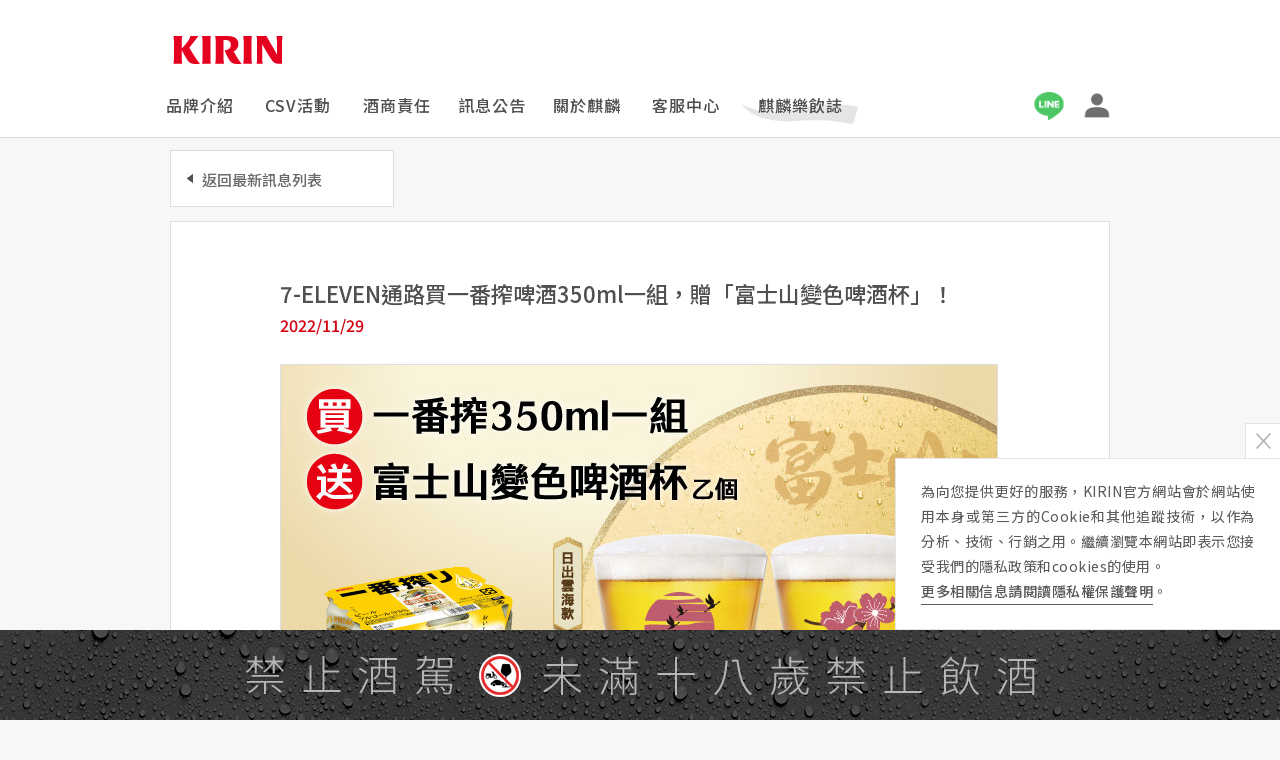

--- FILE ---
content_type: text/html; charset=UTF-8
request_url: http://kirin.com.tw/news-detail.php?id=492&year=2022&page=
body_size: 32046
content:

<!DOCTYPE HTML>
<html class="v1">
<head>

<!-- Global site tag (gtag.js) - Google Analytics -->

<!-- Google tag (gtag.js) -->
<script async src="https://www.googletagmanager.com/gtag/js?id=G-SPFCHXLSTP"></script>
<script>
  window.dataLayer = window.dataLayer || [];
  function gtag(){dataLayer.push(arguments);}
  gtag('js', new Date());

  gtag('config', 'G-SPFCHXLSTP');
</script>

<!-- Google Tag Manager -->
<!-- <script>(function(w,d,s,l,i){w[l]=w[l]||[];w[l].push({'gtm.start':
new Date().getTime(),event:'gtm.js'});var f=d.getElementsByTagName(s)[0],
j=d.createElement(s),dl=l!='dataLayer'?'&l='+l:'';j.async=true;j.src=
'https://www.googletagmanager.com/gtm.js?id='+i+dl;f.parentNode.insertBefore(j,f);
})(window,document,'script','dataLayer','GTM-WXF498C');</script> -->
<!-- End Google Tag Manager -->

<!-- Facebook Pixel Code -->
<script>
!function(f,b,e,v,n,t,s)
{if(f.fbq)return;n=f.fbq=function(){n.callMethod?
n.callMethod.apply(n,arguments):n.queue.push(arguments)};
if(!f._fbq)f._fbq=n;n.push=n;n.loaded=!0;n.version='2.0';
n.queue=[];t=b.createElement(e);t.async=!0;
t.src=v;s=b.getElementsByTagName(e)[0];
s.parentNode.insertBefore(t,s)}(window, document,'script',
'https://connect.facebook.net/en_US/fbevents.js');
fbq('init', '389368138939138');
fbq('track', 'PageView');
</script>
<noscript><img height="1" width="1" style="display:none"
src="https://www.facebook.com/tr?id=389368138939138&ev=PageView&noscript=1"
/></noscript>
<!-- End Facebook Pixel Code -->

<link rel="icon" sizes="192x192" href="/images/common/webicon.png">
<link rel="apple-touch-icon-precomposed" href="/images/common/webicon.png">
<link rel="shortcut icon" type="image/x-icon" href="/images/common/favicon.ico">
<meta http-equiv="Content-Type" content="text/html; charset=utf-8">
<!--
<meta name="viewport" content="width=device-width, user-scalable=no, initial-scale=1.0, minimum-scale=1.0, maximum-scale=1.0">
-->
<meta name="viewport" content="width=1024, user-scalable=no">
<meta name="format-detection" content="telephone=no">
<meta name="pinterest" content="nopin">
<link rel="alternate" media="only screen and (max-width: 750px)" href="http://kirin.com.tw/m/news-detail.php?id=492&year=2022&page=">

<link rel="stylesheet" type="text/css" href="/v2/css/reset.css">
<link rel="stylesheet" type="text/css" href="/css/libs/swiper.min.css">
<link rel="stylesheet" type="text/css" href="/v2/css/style.min.css?v=2411-2">

<script type="text/javascript" src="/js/libs/jquery.min.js"></script>
<script type="text/javascript" src="/js/libs/jquery-ui.min.js"></script>
<script type="text/javascript" src="/js/libs/jquery-migrate-1.2.1.min.js"></script>
<script type="text/javascript" src="/js/libs/swiper.min.js"></script>
<script type="text/javascript" src="https://cdnjs.cloudflare.com/ajax/libs/html5shiv/3.7.3/html5shiv.min.js"></script>
<script type="text/javascript" src="/js/config.js"></script>



<script type="text/javascript" src="/js/func.js?v=2025"></script>

<script type="text/javascript" src="/js/common.js?v=2507"></script><script type="text/javascript">
	
	var _jf = _jf || [];
	var _play = true, _slide = false, _introTimer;

	_jf.push(['_eventPreload',function(){

		//載入前觸發事件

		_introTimer = setTimeout(function() {
			if ($('html').hasClass('jf-loading')) {
				_slide = true;
				$('html').removeClass('jf-loading').addClass('jf-active');
			}
			_play = false;
		}, 5000);

	}]);

	_jf.push(['_eventActived',function(){

		//成功觸發事件
		clearTimeout(_introTimer);
		_slide = true;
		// _play = false;
		if (_play) playIntro();

	}]);

	_jf.push(['_eventInactived',function(){

		//失敗觸發事件
		_slide = true;
		_play = false;
		// if (_play) playIntro();

	}]);

</script>
<script type="text/javascript">var _jf = _jf || [];_jf.push(['p','47299']);_jf.push(['_setFont','ipamjm','css','.ipamjm']);_jf.push(['_setFont','ipamjm','alias','ipamjm']);_jf.push(['_setFont','ipamjm','weight',400]);_jf.push(['_setFont','sourcehansans-tc-regular','css','.sourcehansans-tc-regular']);_jf.push(['_setFont','sourcehansans-tc-regular','alias','sourcehansans-tc']);_jf.push(['_setFont','sourcehansans-tc-regular','weight',400]);_jf.push(['_setFont','sourcehansans-tc-medium','css','.sourcehansans-tc-medium']);_jf.push(['_setFont','sourcehansans-tc-medium','alias','sourcehansans-tc']);_jf.push(['_setFont','sourcehansans-tc-medium','weight',600]);_jf.push(['_setFont','sourcehansans-tc-bold','css','.sourcehansans-tc-bold']);_jf.push(['_setFont','sourcehansans-tc-bold','alias','sourcehansans-tc']);_jf.push(['_setFont','sourcehansans-tc-bold','weight',700]);_jf.push(['_setFont','sourcehansans-tc-heavy','css','.sourcehansans-tc-heavy']);_jf.push(['_setFont','sourcehansans-tc-heavy','alias','sourcehansans-tc']);_jf.push(['_setFont','sourcehansans-tc-heavy','weight',900]);_jf.push(['_setFont','cwtexqming','css','.cwtexqming']);_jf.push(['_setFont','cwtexqming','alias','cwtexqming']);_jf.push(['_setFont','cwtexqming','weight',500]);_jf.push(['_setFont','notoserifcjktc_light','css','.notoserifcjktc_light']);_jf.push(['_setFont','notoserifcjktc_light','alias','notoserifcjktc']);_jf.push(['_setFont','notoserifcjktc_light','weight',200]);_jf.push(['_setFont','notoserifcjktc_regular','css','.notoserifcjktc_regular']);_jf.push(['_setFont','notoserifcjktc_regular','alias','notoserifcjktc']);_jf.push(['_setFont','notoserifcjktc_regular','weight',300]);(function(f,q,c,h,e,i,r,d){var k=f._jf;if(k.constructor===Object){return}var l,t=q.getElementsByTagName("html")[0],a=function(u){for(var v in k){if(k[v][0]==u){if(false===k[v][1].call(k)){break}}}},j=/\S+/g,o=/[\t\r\n\f]/g,b=/^[\s\uFEFF\xA0]+|[\s\uFEFF\xA0]+$/g,g="".trim,s=g&&!g.call("\uFEFF\xA0")?function(u){return u==null?"":g.call(u)}:function(u){return u==null?"":(u+"").replace(b,"")},m=function(y){var w,z,v,u,x=typeof y==="string"&&y;if(x){w=(y||"").match(j)||[];z=t[c]?(" "+t[c]+" ").replace(o," "):" ";if(z){u=0;while((v=w[u++])){if(z.indexOf(" "+v+" ")<0){z+=v+" "}}t[c]=s(z)}}},p=function(y){var w,z,v,u,x=arguments.length===0||typeof y==="string"&&y;if(x){w=(y||"").match(j)||[];z=t[c]?(" "+t[c]+" ").replace(o," "):"";if(z){u=0;while((v=w[u++])){while(z.indexOf(" "+v+" ")>=0){z=z.replace(" "+v+" "," ")}}t[c]=y?s(z):""}}},n;k.push(["_eventActived",function(){p(h);m(e)}]);k.push(["_eventInactived",function(){p(h);m(i)}]);k.addScript=n=function(u,A,w,C,E,B){E=E||function(){};B=B||function(){};var x=q.createElement("script"),z=q.getElementsByTagName("script")[0],v,y=false,D=function(){x.src="";x.onerror=x.onload=x.onreadystatechange=null;x.parentNode.removeChild(x);x=null;a("_eventInactived");B()};if(C){v=setTimeout(function(){D()},C)}x.type=A||"text/javascript";x.async=w;x.onload=x.onreadystatechange=function(G,F){if(!y&&(!x.readyState||/loaded|complete/.test(x.readyState))){y=true;if(C){clearTimeout(v)}x.src="";x.onerror=x.onload=x.onreadystatechange=null;x.parentNode.removeChild(x);x=null;if(!F){setTimeout(function(){E()},200)}}};x.onerror=function(H,G,F){if(C){clearTimeout(v)}D();return true};x.src=u;z.parentNode.insertBefore(x,z)};a("_eventPreload");m(h);n(r,"text/javascript",false,3000)})(this,this.document,"className","jf-loading","jf-active","jf-inactive","//d3gc6cgx8oosp4.cloudfront.net/js/stable/v/5.0.3/id/202311482182");</script>






<meta name="description" content="一番搾啤酒活動，於7-ELEVEN購買指定組合贈一番搾「富士山變色啤酒杯」。">

<meta property="og:image" content="https://www.kirin.com.tw/uploads/74d8ae7de0f2c3ab49822b5d33e2eb86.jpg">
<meta property="og:image:url" content="https://www.kirin.com.tw/uploads/74d8ae7de0f2c3ab49822b5d33e2eb86.jpg">
<meta property="og:site_name" content="台灣麒麟 KIRIN | 7-ELEVEN通路買一番搾啤酒350ml一組，贈「富士山變色啤酒杯」！">
<meta property="og:title" content="台灣麒麟 KIRIN | 7-ELEVEN通路買一番搾啤酒350ml一組，贈「富士山變色啤酒杯」！">
<meta property="og:description" content="一番搾啤酒活動，於7-ELEVEN購買指定組合贈一番搾「富士山變色啤酒杯」。">
<meta property="og:type" content="website">
<link rel="canonical" href="https://www.kirin.com.tw/news-detail.php?id=492">
<link rel="alternate" href="https://www.kirin.com.tw/m/news-detail.php?id=492">
<title>台灣麒麟 KIRIN | 7-ELEVEN通路買一番搾啤酒350ml一組，贈「富士山變色啤酒杯」！</title>
<link rel="stylesheet" type="text/css" href="css/news.css?v=210525">
<script type="text/javascript" src="js/news.js?v=210525"></script>
</head>

<body id="news">
	<!-- Google Tag Manager (noscript) -->

<noscript><iframe src="https://www.googletagmanager.com/ns.html?id=GTM-WXF498C"
height="0" width="0" style="display:none;visibility:hidden"></iframe></noscript>

<!-- End Google Tag Manager (noscript) -->

<script src="//cdn.doublemax.net/js/rtid.js"></script>
<script src="//dmp.eland-tech.com/dmpreceiver/eland_tracker.js"></script>
<script>
clickforce_rtid("1042001");
ElandTracker.Track({'source':'CAP1042',
'trackType':'view',
'trackSubfolderDepth':3,
'targetType':'usual'
});
</script>
	<div id="wrap">
		<div id="wrap2">
			
			<header id="header" style="z-index: 10">
				<div class="primary">
					<div class="inner">
						<div class="logo text-hide"><a href="/">KIRIN</a></div>
						<nav id="menu">
							<ul>
								<!-- 開發備註 m => menu, null => href="#" -->
								<li><a class="menu-products" href="javascript: void(0)" data-submenu="true" data-target="products">品牌介紹</a></li>
								<li><a class="menu-csv" href="/TKCSV/">CSV活動</a></li>
								<li><a class="menu-responsibility" href="javascript: void(0)" data-submenu="true" data-target="responsibility">酒商責任</a></li>
								<li><a class="menu-bulletin" href="javascript: void(0)" data-submenu="true" data-target="bulletin">訊息公告</a></li>
								<li><a class="menu-about" href="javascript: void(0)" data-submenu="true" data-target="about">關於麒麟</a></li>
								<li><a class="menu-service" href="/service.php">客服中心</a></li>
								<li><a class="menu-blog" href="javascript: void(0)" data-submenu="true" data-target="blog">麒麟樂飲誌</a></li>
							</ul>
						</nav>
						<div class="others">
							<ul>
								<li><a class="others-line" href="https://lin.ee/m4hTLYk">台灣麒麟 LINE 官方帳號</a></li>
								<li><a class="others-member" href="/member/">會員中心</a></li>							</ul>
						</div>
					</div>
				</div>
				<div class="secondary">
					<div class="inner">
						<div id="submenu">
							<div class="sm-products">
								<div class="product-content">
									<div class="group-alcohol group">
										<div class="group-title">啤酒品牌</div>
										<div class="group-content">
											<ul class="">
												<li>
													<a href="/barbeer/" data-brand="BarBeer" class="item-barbeer">
														<div class="pic border-grey rounded-corners-10">
															<img src="/v2/images/common/brand-barbeer2408.png">
														</div>
														<div class="name">Bar BEER</div>
													</a>
												</li>
												<li>
													<a href="/ichiban/" data-brand="一番搾" class="item-ichiban">
														<div class="pic border-grey rounded-corners-10">
															<img src="/v2/images/common/brand-ichiban2503.png">
														</div>
														<div class="name">一番搾</div>
													</a>
												</li>
												<li>
													<a href="/greenlabel/" data-brand="淡麗" class="item-greenlabel">
														<div class="pic border-grey rounded-corners-10">
															<img src="/v2/images/common/brand-greenlabel2504.png">
														</div>
														<div class="name">淡麗 GREEN LABEL</div>
													</a>
												</li>
												<li>
													<a href="/harekaze.php" data-brand="晴風" class="item-harekaze">
														<div class="pic border-grey rounded-corners-10">
															<img src="/v2/images/common/brand-harekaze2512.png">
														</div>
														<div class="name">晴風</div>
													</a>
												</li>
												
												<li>
													<a href="/craftbeer.php" class="item-special">
														<div class="pic border-grey rounded-corners-10">
															<img src="/v2/images/common/brand-valley2503.png">
														</div>
														<div class="name">期間限定啤酒</div>
													</a>
												</li>
												<li>
													<a href="/TapMarche_consumer/" data-brand="TapMarche精釀啤酒" class="item-tap_marche">
														<div class="pic border-grey rounded-corners-10">
															<img src="/v2/images/common/brand-tap_marche.png">
														</div>
														<div class="name">精釀啤酒</div>
													</a>
												</li>
											</ul>
										</div>
									</div>
									<div class="group-cocktail group">
										<div class="group-title">調酒品牌</div>
										<div class="group-content">
											<ul class="">
												<li>
													<a href="/hyoketsu/" data-brand="冰結" class="item-hyoketsu">
														<div class="pic border-grey rounded-corners-10">
															<img src="/v2/images/common/brand-hyoketsu2408.png">
														</div>
														<div class="name">冰結</div>
													</a>
												</li>
												
												<li>
													<a href="/honshibori/" data-brand="本搾" class="item-honshibori">
														<div class="pic border-grey rounded-corners-10">
															<img src="/v2/images/common/brand-honshibori2503.png">
														</div>
														<div class="name">本搾</div>
													</a>
												</li>
												<li>
													<a href="/kirintokusei/" class="item-special">
														<div class="pic border-grey rounded-corners-10">
															<img src="/v2/images/common/brand-special2503.png?v=2">
														</div>
														<div class="name">麒麟特製</div>
													</a>
												</li>
											</ul>
										</div>
									</div>
									<div class="group-drink group">
										<div class="group-title">飲料品牌</div>
										<div class="group-content">
											<ul class="">
												<li>
													<a href="/gogotea/" data-brand="午後紅茶" class="item-gogotea">
														<div class="pic border-grey rounded-corners-10">
															<img src="/v2/images/common/brand-gogotea2024.png">
														</div>
														<div class="name">午後の紅茶</div>
													</a>
												</li>
												<li>
													<a href="/namacya/" data-brand="生茶" class="item-namacya">
														<div class="pic border-grey rounded-corners-10">
															<img src="/v2/images/common/brand-namacya2025.png?t=25051901">
														</div>
														<div class="name">生茶</div>
													</a>
												</li>
											</ul>
										</div>
									</div>
									<div class="group-whisky group">
										<div class="group-title">威士忌品牌</div>
										<div class="group-content">
											<ul class="">
												<li>
													<a href="/whisky/" data-brand="富士山麓" class="item-sanroku">
														<div class="pic border-grey rounded-corners-10">
															<img src="/v2/images/common/brand-sanroku2509.png">
														</div>
														<div class="name">威士忌</div>
													</a>
												</li>
											</ul>
										</div>
									</div>
								</div>
								<div class="product-link">
									<a class="link link-underline link-with-arrow pos-a" href="/products.php">商品一覽</a>
								</div>
								
							</div>

							<div class="sm-responsibility clearfix">
								<div class="group">
									<div class="group-title"></div>
									<div class="group-content">
										<ul>
											<li><a href="/rap/" class="item-philosophy border-grey rounded-corners-10">酒商責任</a></li>
											<!-- <li><a href="/about.php?page=2" class="item-proposition border-grey rounded-corners-10">品牌主張</a></li> -->
											<!-- <li><a href="/about.php?page=3" class="item-business border-grey rounded-corners-10">事業內容</a></li> -->
										</ul>
									</div>
								</div>
								<div class="group">
									<div class="group-title"></div>
									<div class="group-content">
										<ul>
											<li><a href="/drinkwisely/" class="item-history border-grey rounded-corners-10">Slow Drink</a></li>
										</ul>
									</div>
								</div>
								<div class="group">
									<div class="group-title"></div>
									<div class="group-content">
										<ul>
											<li><a href="/products-series/" class="item-recruit border-grey rounded-corners-10">營養標示一覽表</a></li>
										</ul>
									</div>
								</div>
							</div>

							<div class="sm-about clearfix">
								<div class="group">
									<div class="group-title"></div>
									<div class="group-content">
										<ul>
											<li><a href="/about.php?page=2" class="item-philosophy border-grey rounded-corners-10">台灣麒麟</a></li>
											<!-- <li><a href="/about.php?page=2" class="item-proposition border-grey rounded-corners-10">品牌主張</a></li> -->
											<!-- <li><a href="/about.php?page=3" class="item-business border-grey rounded-corners-10">事業內容</a></li> -->
										</ul>
									</div>
								</div>
								<div class="group">
									<div class="group-title"></div>
									<div class="group-content">
										<ul>
											<li><a href="/history.php" class="item-history border-grey rounded-corners-10">歷史事紀</a></li>
											<!-- <li><a href="/blog/csv" class="item-csv border-grey rounded-corners-10">CSV</a></li> -->
										</ul>
									</div>
								</div>
								<div class="group">
									<div class="group-title"></div>
									<div class="group-content">
										<ul>
											<li><a href="/recruit.php" class="item-recruit border-grey rounded-corners-10">加入麒麟</a></li>
										</ul>
									</div>
								</div>
							</div>
							<div class="sm-bulletin clearfix">
								<div class="group">
									<div class="group-title"></div>
									<div class="group-content">
										<ul>
											<li><a href="/news.php" class="item-news border-grey rounded-corners-10">最新消息</a></li>
										</ul>
									</div>
								</div>
								<div class="group">
									<div class="group-title"></div>
									<div class="group-content">
										<ul>
											<li><a href="/awards.php" class="item-awards border-grey rounded-corners-10">得獎訊息查詢</a></li>
										</ul>
									</div>
								</div>
								<div class="group">
									<div class="group-title"></div>
									<div class="group-content">
										<ul>
											<li><a href="/faq.php" class="item-faq border-grey rounded-corners-10" target="_blank">常見問題</a></li>
										</ul>
									</div>
								</div>
							</div>
							<div class="sm-blog">
								<div class="group">
									<div class="group-title text-hide">精選文章</div>
									<div class="group-content align-items-center">
										<ul>
											
			<li>
				<a class="card card-sm border-grey rounded-corners-15" href="http://kirin.com.tw/blog/article/1666" target="_blank">
					<div class="pic"><img src="/uploads/1e4ba8c8db3fde35b3caa7c50b0c2e86.jpg"></div>
					<div class="info">
						<p class="category">生活娛樂</p>
						<p class="text">
							宮廷風的霸氣款待！蔡記隆府蘆洲店，14種特色湯頭與KIRIN一番搾啤酒的暢快體驗
						</p>
					</div>
				</a>
			</li>
		
			<li>
				<a class="card card-sm border-grey rounded-corners-15" href="http://kirin.com.tw/blog/article/1665" target="_blank">
					<div class="pic"><img src="/uploads/446f0abe3547c6a135f7bd16e8ce5426.jpg"></div>
					<div class="info">
						<p class="category">硬知識</p>
						<p class="text">
							KIRIN御用調酒師與酒類專家，共賞富士日本威士忌
						</p>
					</div>
				</a>
			</li>
		
			<li>
				<a class="card card-sm border-grey rounded-corners-15" href="http://kirin.com.tw/blog/article/1664" target="_blank">
					<div class="pic"><img src="/uploads/c33cbf8a51ea5cee53e812889f1ce20c.jpeg"></div>
					<div class="info">
						<p class="category">生活娛樂</p>
						<p class="text">
							一番搾鮮摘啤酒花 一年一次的美味驚喜，趁新鮮乾杯！
						</p>
					</div>
				</a>
			</li>
		
			<li>
				<a class="card card-sm border-grey rounded-corners-15" href="http://kirin.com.tw/blog/article/1663" target="_blank">
					<div class="pic"><img src="/uploads/a9f849dd7e50df345e1bbf564360e4c0.jpg"></div>
					<div class="info">
						<p class="category">麒麟CSV</p>
						<p class="text">
							2025台灣麒麟 X RE-THINK｜回到北部海岸線起點 以行動延續對環境的承諾
						</p>
					</div>
				</a>
			</li>
												</ul>
										<a href="/blog/" class="more link link-underline link-with-arrow flt-r" target="_blank">前往麒麟樂飲誌</a>
									</div>
								</div>
							</div>
						</div>
					</div>
				</div>
			</header>


			<main id="main">
				<div class="inner">
					<article id="article" class="box">
						<div class="box-title">
							<h1 class="title">7-ELEVEN通路買一番搾啤酒350ml一組，贈「富士山變色啤酒杯」！</h1>
							<p class="date"><time>2022/11/29</time></p>
						</div>
						<div class="box-content">

														<div class="slide">
								<div class="slide-content">
									<div class="controller">
																				<div>
											<img src="func/timthumb.php?src=uploads/74d8ae7de0f2c3ab49822b5d33e2eb86.jpg&w=718&h=430">
										</div>
																			</div>
								</div>
								<div class="slide-nav">
									<ul>
																			</ul>
								</div>
								<div class="slide-arrow">
									<ul>
																			</ul>
								</div>
							</div>
														<div id="content">
								▲活動期間：111/11/30~12/27<br>▲實施通路：7-ELEVEN<br>▲活動內容：買一番搾啤酒350ml一組，贈【富士山變色啤酒杯】一個(共有兩款，隨機贈送不挑款)<br><br>▲注意事項：<br>1.請遠離火源。<br>2.禁止六歲以下幼兒單獨使用，六歲以下幼兒須請成人陪同使用。<br>3.使用前請先確認產品是否有裂痕或缺角，以確保使用安全。<br>4.請勿以堅硬物(如金屬湯匙)敲擊玻璃杯。<br>5.本產品不適用於微波爐、洗碗機、烤箱。<br>6.請使用中性洗劑及柔細海綿清洗，避免產生刮痕。<br>7.變色花紙為低溫燒製，會隨使用時間、頻率、洗滌方式而逐漸脫落，實屬正常現象。<br>8.使用時瞬間溫差不可高於40度C，請勿倒入高溫飲料以防破裂。<br>9.贈品以實物為主，並不得轉售。<br><br>▲備註：<br>※實際活動內容以通路公告為主<br>※贈品以實物為主，不得轉售，數量有限送完為止。<br><br>台灣麒麟秉持著「無時無刻，讓歡笑拉近彼此的距離」的企業存在目的，致力於飲品的行銷，希望消費者能夠無時無刻、隨手可得麒麟品牌系列飲品。一瓶飲料、一個舉杯的動作，能讓彼此的距離更靠近、人與人之間的關係更緊密。<br><br>KIRIN會員：<a href="https://reurl.cc/RAx3g">https://reurl.cc/RAx3g</a><br>KIRIN官方LINE：<a href="https://bit.ly/3fwPfmd">https://bit.ly/3fwPfmd</a><br>加入台灣麒麟粉絲團，掌握更多訊息！<br><a href="https://www.facebook.com/kirin.taiwan">https://www.facebook.com/kirin.taiwan</a>							</div>
							<div class="links">
															</div>
							<a class="back" href="news.php?year=2022&page=">返回最新訊息列表</a>
						</div>
					</article>
				</div>
			</main>
			<div id="mask"></div>
		</div>
		
		<footer id="footer">
			<div id="warnings" style="position: absolute; top: 0; bottom: auto;">
				<div class="text"></div>
				<div id="cookiepolicy">
					<p>為向您提供更好的服務，KIRIN官方網站會於網站使用本身或第三方的Cookie和其他追蹤技術，以作為分析、技術、行銷之用。繼續瀏覽本網站即表示您接受我們的隱私政策和cookies的使用。<br><a class="link" href="/privacy.php" target="_blank">更多相關信息請閱讀隱私權保護聲明</a>。</p>
					<a class="close text-hide" title="同意並關閉">同意並關閉</a>
				</div>
				<a href=""></a>
				<a id="btn-member-activity" class="pos-a text-hide" href="/member/home" style="display:none;">
					
				</a>
				<a id="shortcut-find-kirin" class="pos-a text-hide" href="/blog/find-kirin/" style="display:none;">KIRIN 哪裡喝</a>
			</div>
			<div class="inner">
				<div id="sitemap" class="box">
					<div class="box-title">全站地圖</div>
					<div class="box-content clearfix">
						<div class="group group-brands">
							<div class="group-title">品牌介紹</div>
							<div class="group-content">
								<ul>
									<li class="group-label">酒類商品</li>
									<li><a href="/barbeer/"><i class="arrow">&gt;</i> Bar BEER</a></li>
									<li><a href="/ichiban/"><i class="arrow">&gt;</i> 一番搾</a></li>
									<li><a href="/greenlabel/"><i class="arrow">&gt;</i> 淡麗GREEN LABEL</a></li>
									<li><a href="/harekaze.php"><i class="arrow">&gt;</i> 晴風</a></li>
									<li><a href="/whisky/"><i class="arrow">&gt;</i> 威士忌</a></li>

									<li><a href="/TapMarche/"><i class="arrow">&gt;</i> Tap Marché</a></li>
									<li>&nbsp;</li>
									<li class="group-label">調酒商品</li>
									<li><a href="/hyoketsu/"><i class="arrow">&gt;</i> 冰結</a></li>
									<li><a href="/honshibori/"><i class="arrow">&gt;</i> 本搾</a></li>
									<li><a href="/kirintokusei/"><i class="arrow">&gt;</i> 麒麟特製</a></li>
									<li>&nbsp;</li>
									<li class="group-label">飲料商品</li>
									<li><a href="/gogotea/"><i class="arrow">&gt;</i> 午後の紅茶</a></li>
									<li><a href="/namacya/"><i class="arrow">&gt;</i> 生茶</a></li>
								</ul>
							</div>
						</div>
						<div class="group group-products">
							<div class="group-title">商品一覽</div>
							<div class="group-content">
								<ul>
									<!-- <li><a href="/special.php"><i class="arrow">&gt;</i> 期間限定品</a></li> -->
									<li><a href="/products.php"><i class="arrow">&gt;</i> 商品列表</a></li>
									<li>&nbsp;<br>&nbsp;</li>
								</ul>
							</div>
							<div class="group-title">網站相關</div>
							<div class="group-content">
								<ul>
									<li><a href="/TKCSV/" target="_blank"><i class="arrow">&gt;</i> CSV 活動</a></li>
									<li><a href="/blog/" target="_blank"><i class="arrow">&gt;</i> 麒麟樂飲誌</a></li>
								</ul>
							</div>
						</div>
						<div class="group group-about">
							<div class="group-title">關於麒麟</div>
							<div class="group-content">
								<ul>
									<li><a href="/about.php?page=2"><i class="arrow">&gt;</i> 台灣麒麟</a></li>
									<li><a href="/history.php"><i class="arrow">&gt;</i> 歷史事紀</a></li>
									<li><a href="/recruit.php"><i class="arrow">&gt;</i> 加入麒麟</a></li>
									<li>&nbsp;<br>&nbsp;</li>
								</ul>
							</div>
							<div class="group-title">酒商責任</div>
							<div class="group-content">
								<ul>
									<li><a href="/rap/"><i class="arrow">&gt;</i> 酒商責任</a></li>
									<li><a href="/drinkwisely/"><i class="arrow">&gt;</i> DRINK WISELY</a></li>
									<li><a href="/products-series/"><i class="arrow">&gt;</i> 營養成分一覽表</a></li>
								</ul>
							</div>
						</div>
						<div class="group group-service">
							<div class="group-title">客服中心</div>
							<div class="group-content">
								<ul>
									<li><a href="/service.php"><i class="arrow">&gt;</i> 聯絡我們</a></li>
									<li><a href="/faq.php" target="_blank"><i class="arrow">&gt;</i> 常見問題</a></li>
									<li>&nbsp;<br>&nbsp;</li>
								</ul>
							</div>
							<div class="group-title">訊息公告</div>
							<div class="group-content">
								<ul>
									<li><a href="/news.php"><i class="arrow">&gt;</i> 最新消息</a></li>
									<li><a href="/awards.php"><i class="arrow">&gt;</i> 得獎訊息查詢</a></li>
								</ul>
							</div>
						</div>
						<div class="group group-community">
							<div class="group-title">麒麟社群</div>
							<div class="group-content">
								<ul>
									<li class="group-label">Facebook</li>
									<li><a href="https://www.facebook.com/kirinichiban.tw/" target="_blank"><i class="arrow">&gt;</i> KIRIN Beer（Taiwan）- 麒麟啤酒</a></li>
									<li><a href="https://www.facebook.com/kirinbar/" target="_blank"><i class="arrow">&gt;</i> KIRIN Bar BEER</a></li>
								<!-- 	<li><a href="https://www.facebook.com/kirinichiban.tw/" target="_blank"><i class="arrow">&gt;</i> KIRIN 麒麟一番搾り啤酒</a></li> -->
								<!-- 	<li><a href="https://www.facebook.com/kiringreenlabeltw/" target="_blank"><i class="arrow">&gt;</i> KIRIN 淡麗 GREEN LABEL</a></li> -->
									<li><a href="https://www.facebook.com/kiringogotea.tw/" target="_blank"><i class="arrow">&gt;</i> KIRIN 午後の紅茶(Taiwan)</a></li>
									<li><a href="https://www.facebook.com/kirinnamacya/" target="_blank"><i class="arrow">&gt;</i> KIRIN 生茶(Taiwan)</a></li>
								</ul>
								<ul>
									<li class="group-label">Instagram</li>
									<li><a href="https://www.instagram.com/kirin_bar_beer/" target="_blank"><i class="arrow">&gt;</i> kirin_bar_beer</a></li>
									<li><a href="https://www.instagram.com/kirin_ichiban_taiwan/" target="_blank"><i class="arrow">&gt;</i> kirin_ichiban_taiwan</a></li>
									<li><a href="https://www.instagram.com/kirin_green_label_taiwan/" target="_blank"><i class="arrow">&gt;</i> kirin_green_label_taiwan</a></li>

									
									<li><a href="https://www.instagram.com/bingjie_taiwan" target="_blank"><i class="arrow">&gt;</i> bingjie_taiwan</a></li>
									<li><a href="https://www.instagram.com/kirin_gogotea_tw/" target="_blank"><i class="arrow">&gt;</i> kirin_gogotea_tw</a></li>
									<li>&nbsp;</li>
									<li class="group-label">Youtube Channel</li>
									<li><a href="https://www.youtube.com/user/KJ707070" target="_blank"><i class="arrow">&gt;</i> KIRIN Taiwan</a></li>
								</ul>
							</div>
						</div>
					</div>
				</div>
				<div id="terms" class="box">
					<div class="box-title"></div>
					<div class="box-content">
						<ul class="clearfix">
							<li><a href="/member-terms.php" target="_blank">KIRIN 會員<br>服務條款</a></li>
							<li><a href="/points-terms.php" target="_blank">KIRIN Point 點數<br>使用規則</a></li>
							<li><a href="/privacy.php" target="_blank">隱私權及個資<br>保護聲明</a></li>
							<li><a href="/social-policy.php" target="_blank">台灣麒麟網路與<br>社群溝通規範</a></li>
						</ul>
					</div>
				</div>
				<div id="copyright" class="clearfix">
					<p>客服專線 0800-07-7070　　週一至週五 9:00～12:00／13:00～18:00</p>
					<p>Copyright © 2026 Kirin Taiwan Company, All Rights Reserved.</p>
				</div>
				<a class="top">Page Top</a>
			</div>
		</footer>


	</div>
</body>
</html>


--- FILE ---
content_type: text/css
request_url: http://kirin.com.tw/css/news.css?v=210525
body_size: 7042
content:
/*****************************************
*                  news                  *
*****************************************/

#news {}

#list {
	width: 100%;
	background: #eeeee9;
}

#list .box-title {
	width: 940px;
	height: 21px;
	color: #252525;
	font-size: 20px;
	font-weight: 500;
	text-indent: 0;
	margin: 0 auto 0;
	padding: 25px 0 17px;
}

.navigation {padding-bottom: 13px; border-bottom: #dddddd 1px solid;}
.navigation .inner {width: 940px; font-size: 0; padding-left: 1px; box-sizing: border-box;}
.navigation li {
	display: inline-block;
	margin-bottom: 10px;
	margin-left: -1px;
	border-right: #bfbfbf 1px solid;
	border-left: #bfbfbf 1px solid;
}
.navigation li:first-child {}
.navigation li:last-child {border-right: #bfbfbf 1px solid;}
.navigation li a {
	display: block;
	width: 155px;
	height: 38px;
	color: #505050;
	font-size: 14px;
/*	font-weight: bold;*/
	line-height: 38px;
	padding-left: 38px;
	background: url(../images/products/list-navigation-arrow.png) 22px center no-repeat;
	box-sizing: border-box;
}

.navigation li a:hover {
	opacity: 0.7;
	filter: alpha(opacity=70);
}

.catalog {
	padding-bottom: 90px;
	background: #f7f7f6;
}

.catalog .inner {width: 940px;}

.catalog .group {}
.catalog .group-title {
	height: 80px;
	color: #252525;
	font-size: 20px;
	line-height: 80px;
}

.catalog .group-title h2 {
	font-weight: 500;
}

.catalog .group-content {font-size: 0;}
.catalog .group-content ul {width: 952px;}
.catalog .group-content li {display: inline-block; width: 226px; height: 217px; margin-right: 12px; margin-bottom: 30px; vertical-align: top; overflow: hidden;}
.catalog .group-content li:last-child {}
.catalog .group-content li a {
	display: block;
	width: 224px;
	color: #393939;
	font-size: 13px;
	border: #dedede 1px solid;
}
.catalog .group-content .pic {width: 224px; height: 134px; overflow: hidden;}
.catalog .group-content .pic img {
	display: block;
/*	-webkit-transition: all 0.3s cubic-bezier(0.25, 0.46, 0.45, 0.94);
	-moz-transition: all 0.3s cubic-bezier(0.25, 0.46, 0.45, 0.94);
	-ms-transition: all 0.3s cubic-bezier(0.25, 0.46, 0.45, 0.94);
	-o-transition: all 0.3s cubic-bezier(0.25, 0.46, 0.45, 0.94);
	transition: all 0.3s cubic-bezier(0.25, 0.46, 0.45, 0.94);*/
}
.catalog .group-content a:hover .pic img {
	opacity: 0.7;
	filter: alpha(opacity=70);
}
.catalog .group-content .info {
	height: 81px;
	line-height: 21px;
	padding: 8px 15px 10px;
	background: #ffffff;
	box-sizing: border-box;
	overflow: hidden;
}
.catalog .group-content .date {color: #adadad; font-weight: 500;}
.catalog .group-content .text {
	max-height: 42px;
	display: -webkit-box;
	overflow: hidden;
	text-overflow: ellipsis;
	-webkit-line-clamp: 2;
	-webkit-box-orient: vertical;
}

.catalog .pagination {text-align: center; margin: 42px 0 0;}

.catalog .pagination a {}
.catalog .pagination a:hover {
	opacity: 0.7;
	filter: alpha(opacity=70);
}
.catalog .pagination .unable a,
.catalog .pagination .unable a:hover {
	opacity: 0.3;
	filter: alpha(opacity=30);
	cursor: default;
}

.catalog .pagination .arrow {
	display: inline-block;
	width: 33px;
	height: 33px;
}
.catalog .pagination .arrow a {
	display: block;
	width: 33px;
	height: 33px;
	background-position: 0 0;
	background-repeat: no-repeat;
}
.catalog .pagination .arrow .prev {background-image: url(../images/news/arrow-prev.gif);}
.catalog .pagination .arrow .next {background-image: url(../images/news/arrow-next.gif);}
.catalog .pagination ul {display: inline-block; vertical-align: top; margin: 0 50px;}
.catalog .pagination li {display: inline-block; vertical-align: top; margin: 0 4px;}
.catalog .pagination li a {
	display: block;
	min-width: 33px;
	height: 33px;
	color: #505050;
	font-size: 16px;
/*	font-weight: bold;*/
	text-align: center;
	line-height: 33px;
}
.catalog .pagination li.current a {
	color: #d7000f;
	cursor: default;
}
.catalog .pagination li.current a:hover {
	opacity: 1;
	filter: alpha(opacity=100);
}

#article {
/*	padding: 60px;*/
	padding: 56px 0;
	margin: 83px auto 90px;
	border: #dedede 1px solid;
	background: #ffffff;
	box-sizing: border-box;
}

#article .box-title {
	width: 720px;
	font-size: 22px;
	font-weight: 500;
	text-indent: 0;
	margin: 0 auto;
}

#article .box-title .title {
	font-weight: inherit;
	line-height: 30px;
}

#article .box-title .date {
	color: #d7000f;
	font-size: 16px;
/*	font-weight: 600;*/
	line-height: 18px;
	margin-top: 8px;
}

#article .box-content {position: static; padding-top: 30px;}

#article .back {
	position: absolute;
	top: -72px;
	left: -1px;
	width: 224px;
	height: 57px;
	color: #6b6b6b;
	font-size: 15px;
	font-weight: 500;
	line-height: 57px;
	text-indent: 31px;
	border: #dedede 1px solid;
	background: url(../images/products/detail-back-arrow.png) 16px center #ffffff no-repeat;
}

#article .back:hover {
	opacity: 0.7;
	filter: alpha(opacity=70);
}

.slide {
	position: relative;
	width: 720px;
	margin: 0 auto;
}

.slide-content {
	position: relative;
	width: 718px;
	height: 430px;
/*	margin: 0 auto;*/
	border: #dedede 1px solid;
	overflow: hidden;
}

.slide-content .controller {
	position: absolute;
	top: 0;
	left: 0;
	font-size: 0;
	white-space: nowrap;
}

.slide-content .controller div {
	display: inline-block;
}

.slide-content a {}

.slide-content img {
	display: block;
}

.slide-nav {margin: 30px 0 25px;}

.slide-nav ul {
	text-align: center;
}

.slide-nav li {
	display: inline-block;
	margin: 0 11px;
}

.slide-nav li a {
	display: block;
	width: 12px;
	height: 12px;
	background: url(../images/index/banner-dots.png) 0 0 no-repeat;
}

.slide-nav li a:hover, .slide-nav li.current a {background-position: 0 -12px;}

.slide-arrow {}
.slide-arrow li {}
.slide-arrow li a {
	position: absolute;
	top: 190px;
	width: 33px;
	height: 33px;
	background-position: 0 0;
	background-repeat: no-repeat;
}
.slide-arrow li a:hover {
	opacity: 0.7;
	filter: alpha(opacity=70);
}
.slide-arrow li.prev a {background-image: url(../images/news/arrow-prev.gif); left: -50px;}
.slide-arrow li.next a {background-image: url(../images/news/arrow-next.gif); right: -50px;}

#content {
	position: relative;
	width: 646px;
	color: #646464;
	font-size: 14px;
	text-align: justify;
	line-height: 24px;
	margin: 0 auto 26px;
	word-break: break-all;
}

#content a {
	color: #262626;
	text-decoration: underline;
}

#article .box-content .links {
	width: 646px;
	margin: 0 auto;
}

#article .box-content .links a {
	display: inline-block;
	height: 57px;
	color: #6b6b6b;
	font-size: 14px;
	font-weight: 500;
	line-height: 57px;
	padding: 0 20px 0 30px;
	border: #dedede 1px solid;
	background: url(../images/news/links-arrow.png) 16px center no-repeat;
}

#article .box-content .links a:hover {
	opacity: 0.7;
	filter: alpha(opacity=70);
}

